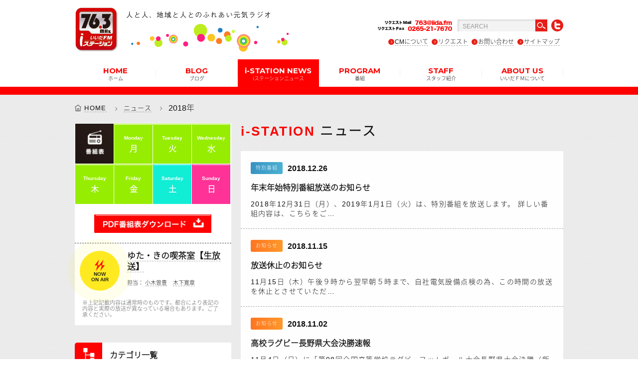

--- FILE ---
content_type: text/html; charset=UTF-8
request_url: https://iida.fm/2018/?post_type=news
body_size: 10418
content:
<!DOCTYPE html>
<!--[if IE 6]><html id="ie6" lang="ja-JP"><![endif]-->
<!--[if IE 7]><html id="ie7" lang="ja-JP"><![endif]-->
<!--[if IE 8]><html id="ie8" lang="ja-JP"><![endif]-->
<!--[if gt IE 9]><!-->
<html lang="ja">
<!--<![endif]-->
<head>
<meta charset="utf-8">
<meta name="viewport" content="initial-scale = 1.0">
<meta http-equiv="X-UA-Compatible" content="IE=edge">
<title>いいだエフエム・iステーション  2018</title>
<meta name="Description" content="iステーション(アイステーション)」76.3MHｚは、飯田エフエム放送株式会社が運営する長野県飯田市・下伊那郡・上伊那郡のコミュニティFM" />

<!--SEOOO-->
<meta name="description" content="" />
<meta name="keywords" content=""/>
<link rel="index" href="https://www.iida.fm/" title="いいだエフエム">
<link rel="icon" type="image/vnd.microsoft.icon" href="https://iida.fm/wp-content/themes/eddiemachado-bones-9db85e4/favicon.ico">
<link rel="apple-touch-icon" href="https://iida.fm/wp-content/themes/eddiemachado-bones-9db85e4/apple-touch-icon.png">
<!--SEO end -->

<!--[if IE]>
<script src="https://html5shiv.googlecode.com/svn/trunk/html5.js"></script>
<script src="https://api.html5media.info/1.1.4/html5media.min.js"></script>
<script src="https://css3-mediaqueries-js.googlecode.com/svn/trunk/css3-mediaqueries.js"></script>
<![endif]-->

<link rel="stylesheet" type="text/css" href="https://iida.fm/wp-content/themes/eddiemachado-bones-9db85e4/css/font.css">
<link rel="stylesheet" type="text/css" href="https://iida.fm/wp-content/themes/eddiemachado-bones-9db85e4/css/style.css">
<link rel="stylesheet" type="text/css" href="https://iida.fm/wp-content/themes/eddiemachado-bones-9db85e4/css/top.css">
<link rel="stylesheet" type="text/css" href="https://iida.fm/wp-content/themes/eddiemachado-bones-9db85e4/css/blog.css">
<link rel="stylesheet" type="text/css" href="https://iida.fm/wp-content/themes/eddiemachado-bones-9db85e4/css/glide.css">
<link rel="stylesheet" type="text/css" href="https://iida.fm/wp-content/themes/eddiemachado-bones-9db85e4/css/browser.css">
	
<script>
  (function(i,s,o,g,r,a,m){i['GoogleAnalyticsObject']=r;i[r]=i[r]||function(){
  (i[r].q=i[r].q||[]).push(arguments)},i[r].l=1*new Date();a=s.createElement(o),
  m=s.getElementsByTagName(o)[0];a.async=1;a.src=g;m.parentNode.insertBefore(a,m)
  })(window,document,'script','https://www.google-analytics.com/analytics.js','ga');

  ga('create', 'UA-78810788-1', 'auto');
  ga('send', 'pageview');

</script>
	
<script data-ad-client="ca-pub-2116605722015068" async src="https://pagead2.googlesyndication.com/pagead/js/adsbygoogle.js"></script>
<link rel='dns-prefetch' href='//fonts.googleapis.com' />
<link rel='dns-prefetch' href='//s.w.org' />
		<script type="text/javascript">
			window._wpemojiSettings = {"baseUrl":"https:\/\/s.w.org\/images\/core\/emoji\/12.0.0-1\/72x72\/","ext":".png","svgUrl":"https:\/\/s.w.org\/images\/core\/emoji\/12.0.0-1\/svg\/","svgExt":".svg","source":{"concatemoji":"https:\/\/iida.fm\/wp-includes\/js\/wp-emoji-release.min.js"}};
			/*! This file is auto-generated */
			!function(e,a,t){var r,n,o,i,p=a.createElement("canvas"),s=p.getContext&&p.getContext("2d");function c(e,t){var a=String.fromCharCode;s.clearRect(0,0,p.width,p.height),s.fillText(a.apply(this,e),0,0);var r=p.toDataURL();return s.clearRect(0,0,p.width,p.height),s.fillText(a.apply(this,t),0,0),r===p.toDataURL()}function l(e){if(!s||!s.fillText)return!1;switch(s.textBaseline="top",s.font="600 32px Arial",e){case"flag":return!c([127987,65039,8205,9895,65039],[127987,65039,8203,9895,65039])&&(!c([55356,56826,55356,56819],[55356,56826,8203,55356,56819])&&!c([55356,57332,56128,56423,56128,56418,56128,56421,56128,56430,56128,56423,56128,56447],[55356,57332,8203,56128,56423,8203,56128,56418,8203,56128,56421,8203,56128,56430,8203,56128,56423,8203,56128,56447]));case"emoji":return!c([55357,56424,55356,57342,8205,55358,56605,8205,55357,56424,55356,57340],[55357,56424,55356,57342,8203,55358,56605,8203,55357,56424,55356,57340])}return!1}function d(e){var t=a.createElement("script");t.src=e,t.defer=t.type="text/javascript",a.getElementsByTagName("head")[0].appendChild(t)}for(i=Array("flag","emoji"),t.supports={everything:!0,everythingExceptFlag:!0},o=0;o<i.length;o++)t.supports[i[o]]=l(i[o]),t.supports.everything=t.supports.everything&&t.supports[i[o]],"flag"!==i[o]&&(t.supports.everythingExceptFlag=t.supports.everythingExceptFlag&&t.supports[i[o]]);t.supports.everythingExceptFlag=t.supports.everythingExceptFlag&&!t.supports.flag,t.DOMReady=!1,t.readyCallback=function(){t.DOMReady=!0},t.supports.everything||(n=function(){t.readyCallback()},a.addEventListener?(a.addEventListener("DOMContentLoaded",n,!1),e.addEventListener("load",n,!1)):(e.attachEvent("onload",n),a.attachEvent("onreadystatechange",function(){"complete"===a.readyState&&t.readyCallback()})),(r=t.source||{}).concatemoji?d(r.concatemoji):r.wpemoji&&r.twemoji&&(d(r.twemoji),d(r.wpemoji)))}(window,document,window._wpemojiSettings);
		</script>
		<style type="text/css">
img.wp-smiley,
img.emoji {
	display: inline !important;
	border: none !important;
	box-shadow: none !important;
	height: 1em !important;
	width: 1em !important;
	margin: 0 .07em !important;
	vertical-align: -0.1em !important;
	background: none !important;
	padding: 0 !important;
}
</style>
	<link rel='stylesheet' id='wp-block-library-css'  href='https://iida.fm/wp-includes/css/dist/block-library/style.min.css' type='text/css' media='all' />
<link rel='stylesheet' id='contact-form-7-css'  href='https://iida.fm/wp-content/plugins/contact-form-7/includes/css/styles.css' type='text/css' media='all' />
<link rel='stylesheet' id='googleFonts-css'  href='https://fonts.googleapis.com/css?family=Lato%3A400%2C700%2C400italic%2C700italic' type='text/css' media='all' />
<link rel='stylesheet' id='wp-pagenavi-css'  href='https://iida.fm/wp-content/plugins/wp-pagenavi/pagenavi-css.css' type='text/css' media='all' />
<link rel='stylesheet' id='bones-stylesheet-css'  href='https://iida.fm/wp-content/themes/eddiemachado-bones-9db85e4/library/css/style.css' type='text/css' media='all' />
<!--[if lt IE 9]>
<link rel='stylesheet' id='bones-ie-only-css'  href='https://iida.fm/wp-content/themes/eddiemachado-bones-9db85e4/library/css/ie.css' type='text/css' media='all' />
<![endif]-->
<script type='text/javascript' src='https://iida.fm/wp-includes/js/jquery/jquery.js'></script>
<script type='text/javascript' src='https://iida.fm/wp-includes/js/jquery/jquery-migrate.min.js'></script>
<script type='text/javascript' src='https://iida.fm/wp-content/themes/eddiemachado-bones-9db85e4/library/js/libs/modernizr.custom.min.js'></script>
<link rel='https://api.w.org/' href='https://iida.fm/wp-json/' />
<script type="text/javascript">
	window._se_plugin_version = '8.1.9';
</script>
</head>
<body data-rsssl=1 class="archive date post-type-archive post-type-archive-news browser">
	
<div id="page"> 
<!-- ******************** loading & header ******************** -->
<!-- ++++++++++++ ローディング ++++++++++++
<div id="preloader" >
  <div class="spinner wow fadeIn"></div>
</div> -->
<!-- ++++++++++++ ページの先頭へボタン ++++++++++++ -->
<a id="scrollUp" href="#"><i class="ti-arrow-up"></i></a>

<!-- ++++++++++++ #header ++++++++++++ -->
<header id="header">
<div class="headerInner">
  <div class="subArea">
<h2 class="logo"><a href="https://iida.fm/"><img src="https://iida.fm/wp-content/themes/eddiemachado-bones-9db85e4/images/logo01.png" alt="いいだエフエム・iステーション"></a></h2><h3 class="logo2"><img src="https://iida.fm/wp-content/themes/eddiemachado-bones-9db85e4/images/logo02.png" alt="人と人、地域と人とのふれあい元気ラジオ"></h3>

    <div class="btnArea cf">
    <img class="fax" src="https://iida.fm/wp-content/themes/eddiemachado-bones-9db85e4/images/tell.png" alt="リクエストＦax  0265-21-7670">
    <form role="search" method="get" id="searchform" action="https://iida.fm/">
              
              <input type="text" name="s" id="s" class="searchTxt" value="SEARCH" onfocus="if( this.value == 'SEARCH' ) { this.value = ''; } "  onblur="if( this.value == '' ) { this.value = 'SEARCH'; } ">
              <input class="searchBtn" type="image" id="searchsubmit" value="Search" src="https://iida.fm/wp-content/themes/eddiemachado-bones-9db85e4/images/search.png">
          </form>
    <!--<img class="search" src="https://iida.fm/wp-content/themes/eddiemachado-bones-9db85e4/images/search.png" alt="検索">-->
    <a href="https://twitter.com/iidafm" target="_blank"><img class="twitter_btn" src="https://iida.fm/wp-content/themes/eddiemachado-bones-9db85e4/images/twitter.png" alt="twitter"></a>
    <ul>
     <li><a href="https://iida.fm/radiocm/">CMについて</a></li>
     <li><a href="https://iida.fm/request/">リクエスト</a></li>
     <li><a href="https://iida.fm/contact/">お問い合わせ</a></li>
     <li><a href="https://iida.fm/sitemap/">サイトマップ</a></li>
    </ul>

    </div>
    
  </div>
  <div class="menu">
    <ul>
      <li ><a href="https://iida.fm/">HOME<span class="jp">ホーム</span></a></li>
      <li ><a>BLOG<span class="jp">ブログ</span></a>
		  <ul>
			  <li><a href="https://iida.fm/blog/">番組ブログ</a></li>
			  <li class="fonttyosei"><a href="https://iida.fm/movie_blog/with_movie/">動画ブログ</a></li>
        </ul>
      </li>
      <li class="current"><a href="https://iida.fm/news/">i-STATION NEWS<span class="jp">iステーションニュース</span></a>
        
      </li>
      <li ><a href="#">PROGRAM<span class="jp">番組</span></a>
        <ul>
            <li><a href="https://iida.fm/timetable/monday/">タイムテーブル</a></li>
            <li><a href="https://iida.fm/program/">番組紹介</a></li>
            <!--<li class="fonttyosei"><a href="https://iida.fm/school/">飯田下伊那小中学校歌</a></li>-->
        </ul></li>
      <li ><a href="https://iida.fm/staff/">STAFF<span class="jp">スタッフ紹介</span></a>
        </li>
      <li ><a href="#">ABOUT US<span class="jp">いいだＦＭについて</span></a>
        <ul>
            <li><a href="https://iida.fm/about/company/">会社概要</a></li>
            <li class="fonttyosei"><a href="https://iida.fm/about/i-station/">iステーションのご紹介</a></li>
        </ul>
      </li>
    </ul>
  </div>
</div>
</header>

<!-- ++++++++++++ #headerSp ++++++++++++ -->

<div id="headerSp" class="FixedTop">
  <div class="logoAreaSp">
  <h2 class="logoSp"><a href="https://iida.fm/"><img src="https://iida.fm/wp-content/themes/eddiemachado-bones-9db85e4/images/logo01.png" alt="いいだエフエム・iステーション"></a></h2><h3 class="logoSp2"><img src="https://iida.fm/wp-content/themes/eddiemachado-bones-9db85e4/images/logo02.png" alt="人と人、地域と人とのふれあい元気ラジオ"></h3>
  </div>
  <div class="btnArea"> <a href="#menu" ><span class="burgerTop"></span> <span class="burgerMiddle"></span> <span class="burgerBottom"></span> </a></div>
</div>
<!-- ******************** END / loading & header ******************** -->

<!-- ******************** SPメニュー ******************** -->
<nav id="menu">
  <ul>
  
  
  
      <li class="searchSMmenu"><form role="search" method="get" id="searchform" action="https://iida.fm/">
              
              <input type="text" name="s" id="s" class="searchTxt" value="SEARCH" onfocus="if( this.value == 'SEARCH' ) { this.value = ''; } "  onblur="if( this.value == '' ) { this.value = 'SEARCH'; } ">
              <input class="searchBtn" type="image" id="searchsubmit" value="Search" src="https://iida.fm/wp-content/themes/eddiemachado-bones-9db85e4/images/search.png">
          </form></li>
          
    <li><a href="https://iida.fm/">HOME<span class="jp">ホーム</span></a></li>
    <li><a href="https://iida.fm/blog/">BLOG<span class="jp">番組ブログ</span></a>
    <ul>
        <li><a href="https://iida.fm/blog/">番組ブログ</a></li>
		<li><a href="https://iida.fm/movie_blog/with_movie/">動画ブログ</a></li>
      </ul>
    </li>
  <li><a href="https://iida.fm/news/">i-STATION NEWS<span class="jp">iステーションニュース</span></a>
    </li>
    <li><a href="https://iida.fm/timetable/monday/">PROGRAM<span class="jp">番組</span></a>
      <ul>
        <li><a href="https://iida.fm/timetable/monday/">タイムテーブル</a></li>
            <li><a href="https://iida.fm/program/">番組紹介</a></li>
            <!--<li class="fonttyosei"><a href="https://iida.fm/school/">飯田下伊那小中学校歌</a></li>-->
      </ul>
    </li>
    <li><a href="https://iida.fm/staff/">STAFF<span class="jp">スタッフ紹介</span></a>
    </li>
    <li><a>ABOUT US<span class="jp">いいだＦＭについて</span></a>
      <ul>
        <li><a href="https://iida.fm/about/company/">会社概要</a></li>
        <li><a href="https://iida.fm/about/i-station/">iステーションのご紹介</a></li>
      </ul>
    </li>
    <li><a href="https://iida.fm/radiocm/"><span class="jp">ラジオCMについて</span></a></li>
    <li><a href="https://iida.fm/request/"><span class="jp">リクエスト</span></a></li>
    <li><a href="https://iida.fm/contact/"><span class="jp">お問い合わせ</span></a></li>
    <li><a href="https://iida.fm/sitemap/"><span class="jp">サイトマップ</span></a></li>
    <li><a href="https://twitter.com/iidafm" target="_blank" class="tw">twitter</a></li>
  </ul>
</nav>

<!-- ******************** END / SPメニュー ******************** -->
  
<!-- ******************** wrapper ******************** -->
<div id="wrapper">
<div class="clearfix" style="width:100%;">
<div id="breadcrumb">
<ol>
    <!-- Breadcrumb NavXT 7.2.0 -->
<li><a href="https://iida.fm">HOME</a></li><li><a href="https://iida.fm/news/">ニュース</a></li><span typeof="v:Breadcrumb"><span property="v:title">2018年</span></span></ol>
</div>
<!-- ++++++++++++ #clRight ++++++++++++ -->
<div id="clRight" class=" wow fadeInUp">

<!--★アプリダウンロード-->
<div class="nbox pcHide" style="position:relative;">







<!--月曜日-->
<!--月曜日-->

<!--番組-->
<div class="nowOnAir" data-start="05:00" data-fin="05:59">
<div class="nowLeft"><div class="nowOncircle"><img src="https://iida.fm/wp-content/themes/eddiemachado-bones-9db85e4/images/nowonair.png" alt="" class="now"><br>NOW<br>ON AIR</div><div class="nowOncircle2"></div></div>

<b><a class="programTitle" href="http://www.j-wave.co.jp/">
JUST A LITTLE LOVIN&#8217;</a></b><br>
<span class="perTxt">
担当：
中田絢千</span><br><span class="perTxt" style="margin-top:1em !important;color:#5f5f5f;">※上記記載内容は通常時のものです。都合により表記の内容と実際の放送が異なっている場合もあります。ご了承ください。 </span>
</div>
<!--/番組-->



<!--番組-->
<div class="nowOnAir" data-start="06:00" data-fin="06:59">
<div class="nowLeft"><div class="nowOncircle"><img src="https://iida.fm/wp-content/themes/eddiemachado-bones-9db85e4/images/nowonair.png" alt="" class="now"><br>NOW<br>ON AIR</div><div class="nowOncircle2"></div></div>

<b><a class="programTitle" href="http://www.j-wave.co.jp/">
J-WAVE TOKYO MORNING RADIO</a></b><br>
<span class="perTxt">
担当：
別所 哲也</span><br><span class="perTxt" style="margin-top:1em !important;color:#5f5f5f;">※上記記載内容は通常時のものです。都合により表記の内容と実際の放送が異なっている場合もあります。ご了承ください。 </span>
</div>
<!--/番組-->



<!--番組-->
<div class="nowOnAir" data-start="07:00" data-fin="08:44">
<div class="nowLeft"><div class="nowOncircle"><img src="https://iida.fm/wp-content/themes/eddiemachado-bones-9db85e4/images/nowonair.png" alt="" class="now"><br>NOW<br>ON AIR</div><div class="nowOncircle2"></div></div>

<b><a class="programTitle" href="/program/sunny/">
サニーサイドアップ◎【生放送】</a></b><br>
<span class="perTxt">
担当：
<a href="https://iida.fm/staff/kinoshita/">横前恭子</a></span><br><span class="perTxt" style="margin-top:1em !important;color:#5f5f5f;">※上記記載内容は通常時のものです。都合により表記の内容と実際の放送が異なっている場合もあります。ご了承ください。 </span>
</div>
<!--/番組-->



<!--番組-->
<div class="nowOnAir" data-start="08:45" data-fin="08:59">
<div class="nowLeft"><div class="nowOncircle"><img src="https://iida.fm/wp-content/themes/eddiemachado-bones-9db85e4/images/nowonair.png" alt="" class="now"><br>NOW<br>ON AIR</div><div class="nowOncircle2"></div></div>

<b><a class="programTitle" href="https://iida.fm/program/%e3%81%8b%e3%81%96%e3%81%93%e3%81%97%e6%ad%b3%e6%99%82%e8%a8%98/">
かざこし歳時記（飯田市）</a></b><br>
<span class="perTxt">
担当：
</span><br><span class="perTxt" style="margin-top:1em !important;color:#5f5f5f;">※上記記載内容は通常時のものです。都合により表記の内容と実際の放送が異なっている場合もあります。ご了承ください。 </span>
</div>
<!--/番組-->



<!--番組-->
<div class="nowOnAir" data-start="09:00" data-fin="11:59">
<div class="nowLeft"><div class="nowOncircle"><img src="https://iida.fm/wp-content/themes/eddiemachado-bones-9db85e4/images/nowonair.png" alt="" class="now"><br>NOW<br>ON AIR</div><div class="nowOncircle2"></div></div>

<b><a class="programTitle" href="http://www.j-wave.co.jp/">
STEP ONE</a></b><br>
<span class="perTxt">
担当：
サッシャ&nbsp;&nbsp;&nbsp;&nbsp;ノイハウス萌菜</span><br><span class="perTxt" style="margin-top:1em !important;color:#5f5f5f;">※上記記載内容は通常時のものです。都合により表記の内容と実際の放送が異なっている場合もあります。ご了承ください。 </span>
</div>
<!--/番組-->



<!--番組-->
<div class="nowOnAir" data-start="12:00" data-fin="12:44">
<div class="nowLeft"><div class="nowOncircle"><img src="https://iida.fm/wp-content/themes/eddiemachado-bones-9db85e4/images/nowonair.png" alt="" class="now"><br>NOW<br>ON AIR</div><div class="nowOncircle2"></div></div>

<b><a class="programTitle" href="/program/hiruterasu/">
ひるテラス【生放送】</a></b><br>
<span class="perTxt">
担当：
<a href="https://iida.fm/staff/横前恭子/">横前恭子</a></span><br><span class="perTxt" style="margin-top:1em !important;color:#5f5f5f;">※上記記載内容は通常時のものです。都合により表記の内容と実際の放送が異なっている場合もあります。ご了承ください。 </span>
</div>
<!--/番組-->



<!--番組-->
<div class="nowOnAir" data-start="12:45" data-fin="12:59">
<div class="nowLeft"><div class="nowOncircle"><img src="https://iida.fm/wp-content/themes/eddiemachado-bones-9db85e4/images/nowonair.png" alt="" class="now"><br>NOW<br>ON AIR</div><div class="nowOncircle2"></div></div>

<b><a class="programTitle" href="https://iida.fm/program/%e3%81%8b%e3%81%96%e3%81%93%e3%81%97%e6%ad%b3%e6%99%82%e8%a8%98/">
かざこし歳時記（飯田市）</a></b><br>
<span class="perTxt">
担当：
</span><br><span class="perTxt" style="margin-top:1em !important;color:#5f5f5f;">※上記記載内容は通常時のものです。都合により表記の内容と実際の放送が異なっている場合もあります。ご了承ください。 </span>
</div>
<!--/番組-->



<!--番組-->
<div class="nowOnAir" data-start="13:00" data-fin="14:29">
<div class="nowLeft"><div class="nowOncircle"><img src="https://iida.fm/wp-content/themes/eddiemachado-bones-9db85e4/images/nowonair.png" alt="" class="now"><br>NOW<br>ON AIR</div><div class="nowOncircle2"></div></div>

<b><a class="programTitle" href="/program/yutaki/">
ゆた・きの喫茶室【生放送】</a></b><br>
<span class="perTxt">
担当：
<a href="https://iida.fm/staff/ogiso/">小木曽豊</a>&nbsp;&nbsp;&nbsp;&nbsp;<a href="https://iida.fm/staff/kinoshita/">木下寛章</a></span><br><span class="perTxt" style="margin-top:1em !important;color:#5f5f5f;">※上記記載内容は通常時のものです。都合により表記の内容と実際の放送が異なっている場合もあります。ご了承ください。 </span>
</div>
<!--/番組-->



<!--番組-->
<div class="nowOnAir" data-start="14:30" data-fin="16:29">
<div class="nowLeft"><div class="nowOncircle"><img src="https://iida.fm/wp-content/themes/eddiemachado-bones-9db85e4/images/nowonair.png" alt="" class="now"><br>NOW<br>ON AIR</div><div class="nowOncircle2"></div></div>

<b><a class="programTitle" href="http://www.j-wave.co.jp/">
MIDDAY LOUNGE</a></b><br>
<span class="perTxt">
担当：
ハリー杉山</span><br><span class="perTxt" style="margin-top:1em !important;color:#5f5f5f;">※上記記載内容は通常時のものです。都合により表記の内容と実際の放送が異なっている場合もあります。ご了承ください。 </span>
</div>
<!--/番組-->



<!--番組-->
<div class="nowOnAir" data-start="16:30" data-fin="16:59">
<div class="nowLeft"><div class="nowOncircle"><img src="https://iida.fm/wp-content/themes/eddiemachado-bones-9db85e4/images/nowonair.png" alt="" class="now"><br>NOW<br>ON AIR</div><div class="nowOncircle2"></div></div>

<b><a class="programTitle" href="http://www.j-wave.co.jp/">
GRAND MARQUEE</a></b><br>
<span class="perTxt">
担当：
タカノシンヤ&nbsp;&nbsp;&nbsp;&nbsp;Celeina Ann</span><br><span class="perTxt" style="margin-top:1em !important;color:#5f5f5f;">※上記記載内容は通常時のものです。都合により表記の内容と実際の放送が異なっている場合もあります。ご了承ください。 </span>
</div>
<!--/番組-->



<!--番組-->
<div class="nowOnAir" data-start="17:00" data-fin="18:45">
<div class="nowLeft"><div class="nowOncircle"><img src="https://iida.fm/wp-content/themes/eddiemachado-bones-9db85e4/images/nowonair.png" alt="" class="now"><br>NOW<br>ON AIR</div><div class="nowOncircle2"></div></div>

<b><a class="programTitle" href="/program/for-your-times/">
For Your Times【生放送】</a></b><br>
<span class="perTxt">
担当：
<a href="https://iida.fm/staff/kinoshita/">木下寛章</a></span><br><span class="perTxt" style="margin-top:1em !important;color:#5f5f5f;">※上記記載内容は通常時のものです。都合により表記の内容と実際の放送が異なっている場合もあります。ご了承ください。 </span>
</div>
<!--/番組-->



<!--番組-->
<div class="nowOnAir" data-start="18:45" data-fin="18:59">
<div class="nowLeft"><div class="nowOncircle"><img src="https://iida.fm/wp-content/themes/eddiemachado-bones-9db85e4/images/nowonair.png" alt="" class="now"><br>NOW<br>ON AIR</div><div class="nowOncircle2"></div></div>

<b><a class="programTitle" href="https://iida.fm/program/%e3%81%8b%e3%81%96%e3%81%93%e3%81%97%e6%ad%b3%e6%99%82%e8%a8%98/">
かざこし歳時記（飯田市）</a></b><br>
<span class="perTxt">
担当：
</span><br><span class="perTxt" style="margin-top:1em !important;color:#5f5f5f;">※上記記載内容は通常時のものです。都合により表記の内容と実際の放送が異なっている場合もあります。ご了承ください。 </span>
</div>
<!--/番組-->



<!--番組-->
<div class="nowOnAir" data-start="19:00" data-fin="21:29">
<div class="nowLeft"><div class="nowOncircle"><img src="https://iida.fm/wp-content/themes/eddiemachado-bones-9db85e4/images/nowonair.png" alt="" class="now"><br>NOW<br>ON AIR</div><div class="nowOncircle2"></div></div>

<b><a class="programTitle" href="http://www.j-wave.co.jp/">
JAM THE PLANET</a></b><br>
<span class="perTxt">
担当：
野嶋紗己子</span><br><span class="perTxt" style="margin-top:1em !important;color:#5f5f5f;">※上記記載内容は通常時のものです。都合により表記の内容と実際の放送が異なっている場合もあります。ご了承ください。 </span>
</div>
<!--/番組-->



<!--番組-->
<div class="nowOnAir" data-start="21:30" data-fin="21:59">
<div class="nowLeft"><div class="nowOncircle"><img src="https://iida.fm/wp-content/themes/eddiemachado-bones-9db85e4/images/nowonair.png" alt="" class="now"><br>NOW<br>ON AIR</div><div class="nowOncircle2"></div></div>

<b><a class="programTitle" href="http://www.j-wave.co.jp/">
Sanrio SMILEY SMILE</a></b><br>
<span class="perTxt">
担当：
板谷由夏</span><br><span class="perTxt" style="margin-top:1em !important;color:#5f5f5f;">※上記記載内容は通常時のものです。都合により表記の内容と実際の放送が異なっている場合もあります。ご了承ください。 </span>
</div>
<!--/番組-->



<!--番組-->
<div class="nowOnAir" data-start="22:00" data-fin="23:59">
<div class="nowLeft"><div class="nowOncircle"><img src="https://iida.fm/wp-content/themes/eddiemachado-bones-9db85e4/images/nowonair.png" alt="" class="now"><br>NOW<br>ON AIR</div><div class="nowOncircle2"></div></div>

<b><a class="programTitle" href="http://www.j-wave.co.jp/">
GURU GURU</a></b><br>
<span class="perTxt">
担当：
加賀翔（かが屋）</span><br><span class="perTxt" style="margin-top:1em !important;color:#5f5f5f;">※上記記載内容は通常時のものです。都合により表記の内容と実際の放送が異なっている場合もあります。ご了承ください。 </span>
</div>
<!--/番組-->



<!--番組-->
<div class="nowOnAir" data-start="00:00" data-fin="00:59">
<div class="nowLeft"><div class="nowOncircle"><img src="https://iida.fm/wp-content/themes/eddiemachado-bones-9db85e4/images/nowonair.png" alt="" class="now"><br>NOW<br>ON AIR</div><div class="nowOncircle2"></div></div>

<b><a class="programTitle" href="http://www.j-wave.co.jp/">
SPEAK</a></b><br>
<span class="perTxt">
担当：
sumika</span><br><span class="perTxt" style="margin-top:1em !important;color:#5f5f5f;">※上記記載内容は通常時のものです。都合により表記の内容と実際の放送が異なっている場合もあります。ご了承ください。 </span>
</div>
<!--/番組-->



<!--番組-->
<div class="nowOnAir" data-start="01:00" data-fin="01:59">
<div class="nowLeft"><div class="nowOncircle"><img src="https://iida.fm/wp-content/themes/eddiemachado-bones-9db85e4/images/nowonair.png" alt="" class="now"><br>NOW<br>ON AIR</div><div class="nowOncircle2"></div></div>

<b><a class="programTitle" href="http://www.j-wave.co.jp/">
THE KINGS PLACE</a></b><br>
<span class="perTxt">
担当：
04 Limited Sazabys</span><br><span class="perTxt" style="margin-top:1em !important;color:#5f5f5f;">※上記記載内容は通常時のものです。都合により表記の内容と実際の放送が異なっている場合もあります。ご了承ください。 </span>
</div>
<!--/番組-->



<!--番組-->
<div class="nowOnAir" data-start="02:00" data-fin="02:59">
<div class="nowLeft"><div class="nowOncircle"><img src="https://iida.fm/wp-content/themes/eddiemachado-bones-9db85e4/images/nowonair.png" alt="" class="now"><br>NOW<br>ON AIR</div><div class="nowOncircle2"></div></div>

<b><a class="programTitle" href="http://www.j-wave.co.jp/">
COMMON GROUND</a></b><br>
<span class="perTxt">
担当：
&nbsp;&nbsp;&nbsp;&nbsp;長沢 樹</span><br><span class="perTxt" style="margin-top:1em !important;color:#5f5f5f;">※上記記載内容は通常時のものです。都合により表記の内容と実際の放送が異なっている場合もあります。ご了承ください。 </span>
</div>
<!--/番組-->



<!--番組-->
<div class="nowOnAir" data-start="03:00" data-fin="04:59">
<div class="nowLeft"><div class="nowOncircle"><img src="https://iida.fm/wp-content/themes/eddiemachado-bones-9db85e4/images/nowonair.png" alt="" class="now"><br>NOW<br>ON AIR</div><div class="nowOncircle2"></div></div>

<b><a class="programTitle" href="http://www.j-wave.co.jp/">
THE UNIVERSE</a></b><br>
<span class="perTxt">
担当：
安藤 裕子</span><br><span class="perTxt" style="margin-top:1em !important;color:#5f5f5f;">※上記記載内容は通常時のものです。都合により表記の内容と実際の放送が異なっている場合もあります。ご了承ください。 </span>
</div>
<!--/番組-->





</div>
<!--★アプリダウンロード-->


<section class="cf wow fadeInUp newsTopInfo nbox">
<h3 class="stH3"><span>i-STATION</span> ニュース</h3>
<div class="clearfix" style="width:100%;">
<ul>



<li class="clearfix suru"><a href="https://iida.fm/news/%e5%b9%b4%e6%9c%ab%e5%b9%b4%e5%a7%8b%e7%89%b9%e5%88%a5%e7%95%aa%e7%b5%84%e6%94%be%e9%80%81%e3%81%ae%e3%81%8a%e7%9f%a5%e3%82%89%e3%81%9b/">
<span class="tagtoku newsTopTga">特別番組</span>
<span class="time">2018.12.26</span><h4 class="title">年末年始特別番組放送のお知らせ</h4><p>2018年12月31日（月）、2019年1月1日（火）は、特別番組を放送します。

詳しい番組内容は、こちらをご…</p></a>
</li>




<li class="clearfix suru"><a href="https://iida.fm/news/%e6%94%be%e9%80%81%e4%bc%91%e6%ad%a2%e3%81%ae%e3%81%8a%e7%9f%a5%e3%82%89%e3%81%9b-3/">
<span class="tagnews newsTopTga">お知らせ</span>
<span class="time">2018.11.15</span><h4 class="title">放送休止のお知らせ</h4><p>11月15日（木）午後９時から翌早朝５時まで、自社電気設備点検の為、この時間の放送を休止とさせていただ…</p></a>
</li>




<li class="clearfix suru"><a href="https://iida.fm/news/%e9%ab%98%e6%a0%a1%e3%83%a9%e3%82%b0%e3%83%93%e3%83%bc%e9%95%b7%e9%87%8e%e7%9c%8c%e5%a4%a7%e4%bc%9a%e6%b1%ba%e5%8b%9d%e9%80%9f%e5%a0%b1/">
<span class="tagnews newsTopTga">お知らせ</span>
<span class="time">2018.11.02</span><h4 class="title">高校ラグビー長野県大会決勝速報</h4><p>11月4日（日）に「第98回全国高等学校ラグビーフットボール大会長野県大会決勝（飯田高校　対　岡谷工業高…</p></a>
</li>




<li class="clearfix suru"><a href="https://iida.fm/news/%e9%a2%a8%e8%b6%8a%e7%99%bb%e5%b1%b1%e3%83%9e%e3%83%a9%e3%82%bd%e3%83%b3%ef%bd%9e%e4%bb%8a%e5%ae%ae%e7%90%83%e5%a0%b4%e3%81%8b%e3%82%89%e5%8b%9d%e6%89%8b%e3%81%ab%e5%bf%9c%e6%8f%b4%e4%b8%ad%e7%b6%99/">
<span class="tagtoku newsTopTga">特別番組</span>
<span class="time">2018.10.22</span><h4 class="title">風越登山マラソン～今宮球場から勝手に応援中継</h4><p>

風越登山マラソン～今宮球場から勝手に応援中継～

10月28日（日）AM10:00～11:30

パーソナリテ…</p></a>
</li>




<li class="clearfix suru"><a href="https://iida.fm/news/%e6%94%be%e9%80%81%e4%bc%91%e6%ad%a2%e3%81%ae%e3%81%8a%e7%9f%a5%e3%82%89%e3%81%9b-2/">
<span class="tagnews newsTopTga">お知らせ</span>
<span class="time">2018.10.12</span><h4 class="title">放送休止のお知らせ</h4><p>10月23日（火）午後9時～翌朝5時までトップヒルズ本町　電気設備の停電点検の為、

放送休止とさせてい…</p></a>
</li>




<li class="clearfix suru"><a href="https://iida.fm/news/%e5%bc%b5%e3%82%8a%e4%bb%98%e3%81%8d%e3%83%a9%e3%82%b8%e3%82%aa%e3%82%ab%e3%83%bc%e4%bc%81%e7%94%bb/">
<span class="tagtoku newsTopTga">特別番組</span>
<span class="time">2018.10.11</span><h4 class="title">張り付きラジオカー企画</h4><p>１０月１５日（月）7:00～9:00 　モーニングパレット

大坂隼人がセブンイレブン飯田上郷飯沼店から張り…</p></a>
</li>




<li class="clearfix suru"><a href="https://iida.fm/news/%e5%85%ac%e9%96%8b%e7%94%9f%e6%94%be%e9%80%81%ef%bc%81%e5%8d%97%e4%bf%a1%e5%b7%9eeat%ef%bc%8d%e3%81%93%e3%82%8din%e9%a3%af%e7%94%b0%e5%b8%82%e7%ab%8b%e5%8b%95%e7%89%a9%e5%9c%92/">
<span class="tagtoku newsTopTga">特別番組</span>
<span class="time">2018.09.17</span><h4 class="title">公開生放送！南信州EAT－ころin飯田市立動物園</h4><p>2018年９月２４日(月)11：30～14：00

月曜日のお昼の番組「南信州EAT-ころ」が、飯田市立動物園で公開…</p></a>
</li>




<li class="clearfix suru"><a href="https://iida.fm/news/%e5%b8%82%e5%86%85%e3%81%ae3%e7%97%85%e9%99%a2%e3%81%b8%e9%98%b2%e7%81%bd%e3%83%a9%e3%82%b8%e3%82%aa%e3%82%92%e5%af%84%e8%b4%88%e3%81%97%e3%81%be%e3%81%97%e3%81%9f%e3%80%82/">
<span class="tagnews newsTopTga">お知らせ</span>
<span class="time">2018.09.11</span><h4 class="title">市内の3病院へ防災ラジオを寄贈しました。</h4><p>2018年9月上旬　市内の3病院へラジオを寄贈いたしました。
ｉステーションでは今年も「病院へラジオを贈…</p></a>
</li>




<li class="clearfix suru"><a href="https://iida.fm/news/%e5%be%a9%e6%97%a7%e3%81%ae%e3%81%8a%e7%9f%a5%e3%82%89%e3%81%9b/">
<span class="tagnews newsTopTga">お知らせ</span>
<span class="time">2018.08.23</span><h4 class="title">復旧のお知らせ</h4><p>機器の不具合により、弊社アプリ及びJCBAインターネットサイマルラジオからの音声に「ノイズ」が発生して…</p></a>
</li>




<li class="clearfix suru"><a href="https://iida.fm/news/%e5%bc%8a%e7%a4%be%e3%82%a2%e3%83%97%e3%83%aa%e5%8f%8a%e3%81%b3%e3%82%a4%e3%83%b3%e3%82%bf%e3%83%bc%e3%83%8d%e3%83%83%e3%83%88%e3%82%b5%e3%82%a4%e3%83%9e%e3%83%ab%e3%83%a9%e3%82%b8%e3%82%aa%e3%81%8b/">
<span class="tagnews newsTopTga">お知らせ</span>
<span class="time">2018.08.23</span><h4 class="title">弊社アプリ及びインターネットサイマルラジオから…</h4><p>現在、機器の不具合により、弊社アプリ及びJCBAインターネットサイマルラジオからの音声に「ノイズ」が発…</p></a>
</li>




<li class="clearfix suru"><a href="https://iida.fm/news/%e4%bf%a1%e6%af%8e%e9%81%b8%e6%8c%99%e6%83%85%e5%a0%b1%e3%80%80%e9%95%b7%e9%87%8e%e7%9c%8c%e7%9f%a5%e4%ba%8b%e9%81%b8%e6%8c%99%e9%96%8b%e7%a5%a8%e6%83%85%e5%a0%b1/">
<span class="tagtoku newsTopTga">特別番組</span>
<span class="time">2018.08.05</span><h4 class="title">信毎選挙情報　長野県知事選挙開票情報</h4><p>8月5日（日）19時30分から随時、長野県知事選の開票情報をお届けしていきます。

提供：週刊いいだ、高…</p></a>
</li>




<li class="clearfix suru"><a href="https://iida.fm/news/%e3%82%a6%e3%82%a7%e3%83%96%e3%82%b5%e3%82%a4%e3%83%88%e3%83%a1%e3%83%b3%e3%83%86%e3%83%8a%e3%83%b3%e3%82%b9%e3%81%ae%e3%81%8a%e7%9f%a5%e3%82%89%e3%81%9b/">
<span class="tagnews newsTopTga">お知らせ</span>
<span class="time">2018.08.02</span><h4 class="title">ウェブサイトメンテナンスのお知らせ</h4><p>下記日程におきまして、弊社ウェブサイトのメンテナンスを実施させていただきます。

メンテナンス中は…</p></a>
</li>




<li class="clearfix suru"><a href="https://iida.fm/news/lets-la-%ef%be%8a%ef%be%9f%ef%be%97%ef%be%80%ef%be%9e%ef%bd%b2%ef%bd%bd%ef%bc%81%e5%a4%8f%e3%81%a0%ef%bc%81%e7%a5%ad%e3%82%8a%e3%81%a0%ef%bc%81%e4%ba%ba%e5%bd%a2%e5%8a%87%e3%81%a8%e3%82%8a%e3%82%93/">
<span class="tagtoku newsTopTga">特別番組</span>
<span class="time">2018.07.24</span><h4 class="title">Let&#8217;s La ﾊﾟﾗﾀﾞｲｽ！夏だ！祭りだ！人形劇と…</h4><p>

②Ｌｅｔ‘ｓ　Ｌａ　パラダイス！

　夏だ！祭りだ！人形劇とリンゴ並木の街ｉｎ　ふれあいアップル…</p></a>
</li>




<li class="clearfix suru"><a href="https://iida.fm/news/%e3%82%a2%e3%83%94%e3%82%bf%e9%a3%af%e7%94%b0%e5%ba%97%e3%81%8a%e7%9b%86%e3%83%af%e3%82%af%e3%83%af%e3%82%af%e3%82%ab%e3%83%bc%e3%83%8b%e3%83%90%e3%83%ab/">
<span class="tagtoku newsTopTga">特別番組</span>
<span class="time">2018.07.20</span><h4 class="title">にゃんたぶぅ！ウクレレ等～アピタ飯田店お盆ワク…</h4><p>特別番組「アピタ飯田店お盆ワクワクコンサート」

放送日時：8月14日（火）10:30～11:30

パーソナリ…</p></a>
</li>




<li class="clearfix suru"><a href="https://iida.fm/news/%e9%ab%98%e6%a0%a1%e9%87%8e%e7%90%83100%e5%9b%9e%e3%83%bc%e7%94%b2%e5%ad%90%e5%9c%92%e3%81%8c%e8%82%b2%e3%82%93%e3%81%a0%e9%ab%98%e6%a0%a1%e9%87%8e%e7%90%83%e3%83%bc/">
<span class="tagtoku newsTopTga">特別番組</span>
<span class="time">2018.07.19</span><h4 class="title">高校野球100回ー甲子園が育んだ高校野球ー</h4><p>高校野球100回ー甲子園が育んだ高校野球ー

放送日時：7月28日（土）12:00~13:00  7月29日（日）12:00～…</p></a>
</li>




</ul>
</div>
</section>  
<div class="clearfix">
<div class='wp-pagenavi' role='navigation'>
<span aria-current='page' class='current'>1</span><a class="page larger" title="ページ 2" href="https://iida.fm/2018/page/2/?post_type=news">2</a><a class="page larger" title="ページ 3" href="https://iida.fm/2018/page/3/?post_type=news">3</a><a class="nextpostslink" rel="next" aria-label="Next Page" href="https://iida.fm/2018/page/2/?post_type=news">»</a>
</div></div>
</div>
<!-- ++++++++++++ END / #clRight ++++++++++++ -->



<!-- ++++++++++++ #clLeft ++++++++++++ -->
<aside><div id="clLeft" class=" wow fadeInUp">

<div class="boxWhite nbox smHide">

<table class="timetable">
  <tbody>
    <tr>
      <td class="radio"><img src="https://iida.fm/wp-content/themes/eddiemachado-bones-9db85e4/images/radio.jpg" alt="番組表"></td>
      <td><a href="https://iida.fm/timetable/monday/"><span>Monday</span><br>月</a></td>
      <td><a href="https://iida.fm/timetable/tuesday/"><span>Tuesday</span><br>火</a></td>
      <td><a href="https://iida.fm/timetable/wednesday/"><span>Wednesday</span><br>水</a></td>
    </tr>
    <tr>
      <td><a href="https://iida.fm/timetable/thursday/"><span>Thursday</span><br>木</a></td>
      <td><a href="https://iida.fm/timetable/friday/"><span>Friday</span><br>金</a></td>
      <td class="saturday"><a href="https://iida.fm/timetable/saturday/"><span>Saturday</span><br>土</a></td>
      <td class="sunday"><a href="https://iida.fm/timetable/sunday/"><span>Sunday</span><br>日</a></td>
    </tr>
  </tbody>
</table>

<div class="boxCenter"><a href="https://www.iida.fm/pdf/timetable.pdf" target="_blank"><img src="https://iida.fm/wp-content/themes/eddiemachado-bones-9db85e4/images/btnPdf.png" alt="番組表をダウンロード"></a></div>







<!--月曜日-->
<!--月曜日-->

<!--番組-->
<div class="nowOnAir" data-start="05:00" data-fin="05:59">
<div class="nowLeft"><div class="nowOncircle"><img src="https://iida.fm/wp-content/themes/eddiemachado-bones-9db85e4/images/nowonair.png" alt="" class="now"><br>NOW<br>ON AIR</div><div class="nowOncircle2"></div></div>

<b><a class="programTitle" href="http://www.j-wave.co.jp/">
JUST A LITTLE LOVIN&#8217;</a></b><br>
<span class="perTxt">
担当：
中田絢千</span><br><span class="perTxt" style="margin-top:1em !important;color:#5f5f5f;">※上記記載内容は通常時のものです。都合により表記の内容と実際の放送が異なっている場合もあります。ご了承ください。 </span>
</div>
<!--/番組-->



<!--番組-->
<div class="nowOnAir" data-start="06:00" data-fin="06:59">
<div class="nowLeft"><div class="nowOncircle"><img src="https://iida.fm/wp-content/themes/eddiemachado-bones-9db85e4/images/nowonair.png" alt="" class="now"><br>NOW<br>ON AIR</div><div class="nowOncircle2"></div></div>

<b><a class="programTitle" href="http://www.j-wave.co.jp/">
J-WAVE TOKYO MORNING RADIO</a></b><br>
<span class="perTxt">
担当：
別所 哲也</span><br><span class="perTxt" style="margin-top:1em !important;color:#5f5f5f;">※上記記載内容は通常時のものです。都合により表記の内容と実際の放送が異なっている場合もあります。ご了承ください。 </span>
</div>
<!--/番組-->



<!--番組-->
<div class="nowOnAir" data-start="07:00" data-fin="08:44">
<div class="nowLeft"><div class="nowOncircle"><img src="https://iida.fm/wp-content/themes/eddiemachado-bones-9db85e4/images/nowonair.png" alt="" class="now"><br>NOW<br>ON AIR</div><div class="nowOncircle2"></div></div>

<b><a class="programTitle" href="/program/sunny/">
サニーサイドアップ◎【生放送】</a></b><br>
<span class="perTxt">
担当：
<a href="https://iida.fm/staff/kinoshita/">横前恭子</a></span><br><span class="perTxt" style="margin-top:1em !important;color:#5f5f5f;">※上記記載内容は通常時のものです。都合により表記の内容と実際の放送が異なっている場合もあります。ご了承ください。 </span>
</div>
<!--/番組-->



<!--番組-->
<div class="nowOnAir" data-start="08:45" data-fin="08:59">
<div class="nowLeft"><div class="nowOncircle"><img src="https://iida.fm/wp-content/themes/eddiemachado-bones-9db85e4/images/nowonair.png" alt="" class="now"><br>NOW<br>ON AIR</div><div class="nowOncircle2"></div></div>

<b><a class="programTitle" href="https://iida.fm/program/%e3%81%8b%e3%81%96%e3%81%93%e3%81%97%e6%ad%b3%e6%99%82%e8%a8%98/">
かざこし歳時記（飯田市）</a></b><br>
<span class="perTxt">
担当：
</span><br><span class="perTxt" style="margin-top:1em !important;color:#5f5f5f;">※上記記載内容は通常時のものです。都合により表記の内容と実際の放送が異なっている場合もあります。ご了承ください。 </span>
</div>
<!--/番組-->



<!--番組-->
<div class="nowOnAir" data-start="09:00" data-fin="11:59">
<div class="nowLeft"><div class="nowOncircle"><img src="https://iida.fm/wp-content/themes/eddiemachado-bones-9db85e4/images/nowonair.png" alt="" class="now"><br>NOW<br>ON AIR</div><div class="nowOncircle2"></div></div>

<b><a class="programTitle" href="http://www.j-wave.co.jp/">
STEP ONE</a></b><br>
<span class="perTxt">
担当：
サッシャ&nbsp;&nbsp;&nbsp;&nbsp;ノイハウス萌菜</span><br><span class="perTxt" style="margin-top:1em !important;color:#5f5f5f;">※上記記載内容は通常時のものです。都合により表記の内容と実際の放送が異なっている場合もあります。ご了承ください。 </span>
</div>
<!--/番組-->



<!--番組-->
<div class="nowOnAir" data-start="12:00" data-fin="12:44">
<div class="nowLeft"><div class="nowOncircle"><img src="https://iida.fm/wp-content/themes/eddiemachado-bones-9db85e4/images/nowonair.png" alt="" class="now"><br>NOW<br>ON AIR</div><div class="nowOncircle2"></div></div>

<b><a class="programTitle" href="/program/hiruterasu/">
ひるテラス【生放送】</a></b><br>
<span class="perTxt">
担当：
<a href="https://iida.fm/staff/横前恭子/">横前恭子</a></span><br><span class="perTxt" style="margin-top:1em !important;color:#5f5f5f;">※上記記載内容は通常時のものです。都合により表記の内容と実際の放送が異なっている場合もあります。ご了承ください。 </span>
</div>
<!--/番組-->



<!--番組-->
<div class="nowOnAir" data-start="12:45" data-fin="12:59">
<div class="nowLeft"><div class="nowOncircle"><img src="https://iida.fm/wp-content/themes/eddiemachado-bones-9db85e4/images/nowonair.png" alt="" class="now"><br>NOW<br>ON AIR</div><div class="nowOncircle2"></div></div>

<b><a class="programTitle" href="https://iida.fm/program/%e3%81%8b%e3%81%96%e3%81%93%e3%81%97%e6%ad%b3%e6%99%82%e8%a8%98/">
かざこし歳時記（飯田市）</a></b><br>
<span class="perTxt">
担当：
</span><br><span class="perTxt" style="margin-top:1em !important;color:#5f5f5f;">※上記記載内容は通常時のものです。都合により表記の内容と実際の放送が異なっている場合もあります。ご了承ください。 </span>
</div>
<!--/番組-->



<!--番組-->
<div class="nowOnAir" data-start="13:00" data-fin="14:29">
<div class="nowLeft"><div class="nowOncircle"><img src="https://iida.fm/wp-content/themes/eddiemachado-bones-9db85e4/images/nowonair.png" alt="" class="now"><br>NOW<br>ON AIR</div><div class="nowOncircle2"></div></div>

<b><a class="programTitle" href="/program/yutaki/">
ゆた・きの喫茶室【生放送】</a></b><br>
<span class="perTxt">
担当：
<a href="https://iida.fm/staff/ogiso/">小木曽豊</a>&nbsp;&nbsp;&nbsp;&nbsp;<a href="https://iida.fm/staff/kinoshita/">木下寛章</a></span><br><span class="perTxt" style="margin-top:1em !important;color:#5f5f5f;">※上記記載内容は通常時のものです。都合により表記の内容と実際の放送が異なっている場合もあります。ご了承ください。 </span>
</div>
<!--/番組-->



<!--番組-->
<div class="nowOnAir" data-start="14:30" data-fin="16:29">
<div class="nowLeft"><div class="nowOncircle"><img src="https://iida.fm/wp-content/themes/eddiemachado-bones-9db85e4/images/nowonair.png" alt="" class="now"><br>NOW<br>ON AIR</div><div class="nowOncircle2"></div></div>

<b><a class="programTitle" href="http://www.j-wave.co.jp/">
MIDDAY LOUNGE</a></b><br>
<span class="perTxt">
担当：
ハリー杉山</span><br><span class="perTxt" style="margin-top:1em !important;color:#5f5f5f;">※上記記載内容は通常時のものです。都合により表記の内容と実際の放送が異なっている場合もあります。ご了承ください。 </span>
</div>
<!--/番組-->



<!--番組-->
<div class="nowOnAir" data-start="16:30" data-fin="16:59">
<div class="nowLeft"><div class="nowOncircle"><img src="https://iida.fm/wp-content/themes/eddiemachado-bones-9db85e4/images/nowonair.png" alt="" class="now"><br>NOW<br>ON AIR</div><div class="nowOncircle2"></div></div>

<b><a class="programTitle" href="http://www.j-wave.co.jp/">
GRAND MARQUEE</a></b><br>
<span class="perTxt">
担当：
タカノシンヤ&nbsp;&nbsp;&nbsp;&nbsp;Celeina Ann</span><br><span class="perTxt" style="margin-top:1em !important;color:#5f5f5f;">※上記記載内容は通常時のものです。都合により表記の内容と実際の放送が異なっている場合もあります。ご了承ください。 </span>
</div>
<!--/番組-->



<!--番組-->
<div class="nowOnAir" data-start="17:00" data-fin="18:45">
<div class="nowLeft"><div class="nowOncircle"><img src="https://iida.fm/wp-content/themes/eddiemachado-bones-9db85e4/images/nowonair.png" alt="" class="now"><br>NOW<br>ON AIR</div><div class="nowOncircle2"></div></div>

<b><a class="programTitle" href="/program/for-your-times/">
For Your Times【生放送】</a></b><br>
<span class="perTxt">
担当：
<a href="https://iida.fm/staff/kinoshita/">木下寛章</a></span><br><span class="perTxt" style="margin-top:1em !important;color:#5f5f5f;">※上記記載内容は通常時のものです。都合により表記の内容と実際の放送が異なっている場合もあります。ご了承ください。 </span>
</div>
<!--/番組-->



<!--番組-->
<div class="nowOnAir" data-start="18:45" data-fin="18:59">
<div class="nowLeft"><div class="nowOncircle"><img src="https://iida.fm/wp-content/themes/eddiemachado-bones-9db85e4/images/nowonair.png" alt="" class="now"><br>NOW<br>ON AIR</div><div class="nowOncircle2"></div></div>

<b><a class="programTitle" href="https://iida.fm/program/%e3%81%8b%e3%81%96%e3%81%93%e3%81%97%e6%ad%b3%e6%99%82%e8%a8%98/">
かざこし歳時記（飯田市）</a></b><br>
<span class="perTxt">
担当：
</span><br><span class="perTxt" style="margin-top:1em !important;color:#5f5f5f;">※上記記載内容は通常時のものです。都合により表記の内容と実際の放送が異なっている場合もあります。ご了承ください。 </span>
</div>
<!--/番組-->



<!--番組-->
<div class="nowOnAir" data-start="19:00" data-fin="21:29">
<div class="nowLeft"><div class="nowOncircle"><img src="https://iida.fm/wp-content/themes/eddiemachado-bones-9db85e4/images/nowonair.png" alt="" class="now"><br>NOW<br>ON AIR</div><div class="nowOncircle2"></div></div>

<b><a class="programTitle" href="http://www.j-wave.co.jp/">
JAM THE PLANET</a></b><br>
<span class="perTxt">
担当：
野嶋紗己子</span><br><span class="perTxt" style="margin-top:1em !important;color:#5f5f5f;">※上記記載内容は通常時のものです。都合により表記の内容と実際の放送が異なっている場合もあります。ご了承ください。 </span>
</div>
<!--/番組-->



<!--番組-->
<div class="nowOnAir" data-start="21:30" data-fin="21:59">
<div class="nowLeft"><div class="nowOncircle"><img src="https://iida.fm/wp-content/themes/eddiemachado-bones-9db85e4/images/nowonair.png" alt="" class="now"><br>NOW<br>ON AIR</div><div class="nowOncircle2"></div></div>

<b><a class="programTitle" href="http://www.j-wave.co.jp/">
Sanrio SMILEY SMILE</a></b><br>
<span class="perTxt">
担当：
板谷由夏</span><br><span class="perTxt" style="margin-top:1em !important;color:#5f5f5f;">※上記記載内容は通常時のものです。都合により表記の内容と実際の放送が異なっている場合もあります。ご了承ください。 </span>
</div>
<!--/番組-->



<!--番組-->
<div class="nowOnAir" data-start="22:00" data-fin="23:59">
<div class="nowLeft"><div class="nowOncircle"><img src="https://iida.fm/wp-content/themes/eddiemachado-bones-9db85e4/images/nowonair.png" alt="" class="now"><br>NOW<br>ON AIR</div><div class="nowOncircle2"></div></div>

<b><a class="programTitle" href="http://www.j-wave.co.jp/">
GURU GURU</a></b><br>
<span class="perTxt">
担当：
加賀翔（かが屋）</span><br><span class="perTxt" style="margin-top:1em !important;color:#5f5f5f;">※上記記載内容は通常時のものです。都合により表記の内容と実際の放送が異なっている場合もあります。ご了承ください。 </span>
</div>
<!--/番組-->



<!--番組-->
<div class="nowOnAir" data-start="00:00" data-fin="00:59">
<div class="nowLeft"><div class="nowOncircle"><img src="https://iida.fm/wp-content/themes/eddiemachado-bones-9db85e4/images/nowonair.png" alt="" class="now"><br>NOW<br>ON AIR</div><div class="nowOncircle2"></div></div>

<b><a class="programTitle" href="http://www.j-wave.co.jp/">
SPEAK</a></b><br>
<span class="perTxt">
担当：
sumika</span><br><span class="perTxt" style="margin-top:1em !important;color:#5f5f5f;">※上記記載内容は通常時のものです。都合により表記の内容と実際の放送が異なっている場合もあります。ご了承ください。 </span>
</div>
<!--/番組-->



<!--番組-->
<div class="nowOnAir" data-start="01:00" data-fin="01:59">
<div class="nowLeft"><div class="nowOncircle"><img src="https://iida.fm/wp-content/themes/eddiemachado-bones-9db85e4/images/nowonair.png" alt="" class="now"><br>NOW<br>ON AIR</div><div class="nowOncircle2"></div></div>

<b><a class="programTitle" href="http://www.j-wave.co.jp/">
THE KINGS PLACE</a></b><br>
<span class="perTxt">
担当：
04 Limited Sazabys</span><br><span class="perTxt" style="margin-top:1em !important;color:#5f5f5f;">※上記記載内容は通常時のものです。都合により表記の内容と実際の放送が異なっている場合もあります。ご了承ください。 </span>
</div>
<!--/番組-->



<!--番組-->
<div class="nowOnAir" data-start="02:00" data-fin="02:59">
<div class="nowLeft"><div class="nowOncircle"><img src="https://iida.fm/wp-content/themes/eddiemachado-bones-9db85e4/images/nowonair.png" alt="" class="now"><br>NOW<br>ON AIR</div><div class="nowOncircle2"></div></div>

<b><a class="programTitle" href="http://www.j-wave.co.jp/">
COMMON GROUND</a></b><br>
<span class="perTxt">
担当：
&nbsp;&nbsp;&nbsp;&nbsp;長沢 樹</span><br><span class="perTxt" style="margin-top:1em !important;color:#5f5f5f;">※上記記載内容は通常時のものです。都合により表記の内容と実際の放送が異なっている場合もあります。ご了承ください。 </span>
</div>
<!--/番組-->



<!--番組-->
<div class="nowOnAir" data-start="03:00" data-fin="04:59">
<div class="nowLeft"><div class="nowOncircle"><img src="https://iida.fm/wp-content/themes/eddiemachado-bones-9db85e4/images/nowonair.png" alt="" class="now"><br>NOW<br>ON AIR</div><div class="nowOncircle2"></div></div>

<b><a class="programTitle" href="http://www.j-wave.co.jp/">
THE UNIVERSE</a></b><br>
<span class="perTxt">
担当：
安藤 裕子</span><br><span class="perTxt" style="margin-top:1em !important;color:#5f5f5f;">※上記記載内容は通常時のものです。都合により表記の内容と実際の放送が異なっている場合もあります。ご了承ください。 </span>
</div>
<!--/番組-->






</div>



<div class="saidenaviBox nbox">
<h3 class="bgcatenews">カテゴリ一覧</h3>
<ul>
	<li class="cat-item cat-item-2"><a href="https://iida.fm/news_cate/tagrec/">採用情報</a>
</li>
	<li class="cat-item cat-item-3"><a href="https://iida.fm/news_cate/tagnews/">お知らせ</a>
</li>
	<li class="cat-item cat-item-4"><a href="https://iida.fm/news_cate/tagtoku/">特別番組</a>
</li>
</ul>
</div>

<div class="saidenaviBox nbox">
<h3 class="bgmonth">月別一覧</h3>
<ul>
	<li><a href='https://iida.fm/news/2026/01/'>2026年1月</a></li>
	<li><a href='https://iida.fm/news/2025/12/'>2025年12月</a></li>
	<li><a href='https://iida.fm/news/2025/11/'>2025年11月</a></li>
	<li><a href='https://iida.fm/news/2025/10/'>2025年10月</a></li>
	<li><a href='https://iida.fm/news/2025/09/'>2025年9月</a></li>
	<li><a href='https://iida.fm/news/2025/08/'>2025年8月</a></li>
	<li><a href='https://iida.fm/news/2025/07/'>2025年7月</a></li>
	<li><a href='https://iida.fm/news/2025/06/'>2025年6月</a></li>
	<li><a href='https://iida.fm/news/2025/05/'>2025年5月</a></li>
	<li><a href='https://iida.fm/news/2025/04/'>2025年4月</a></li>
	<li><a href='https://iida.fm/news/2025/03/'>2025年3月</a></li>
	<li><a href='https://iida.fm/news/2025/02/'>2025年2月</a></li>
	<li><a href='https://iida.fm/news/2025/01/'>2025年1月</a></li>
	<li><a href='https://iida.fm/news/2024/12/'>2024年12月</a></li>
	<li><a href='https://iida.fm/news/2024/11/'>2024年11月</a></li>
	<li><a href='https://iida.fm/news/2024/10/'>2024年10月</a></li>
	<li><a href='https://iida.fm/news/2024/09/'>2024年9月</a></li>
	<li><a href='https://iida.fm/news/2024/08/'>2024年8月</a></li>
	<li><a href='https://iida.fm/news/2024/07/'>2024年7月</a></li>
	<li><a href='https://iida.fm/news/2024/05/'>2024年5月</a></li>
	<li><a href='https://iida.fm/news/2024/04/'>2024年4月</a></li>
	<li><a href='https://iida.fm/news/2024/03/'>2024年3月</a></li>
	<li><a href='https://iida.fm/news/2024/02/'>2024年2月</a></li>
	<li><a href='https://iida.fm/news/2024/01/'>2024年1月</a></li>
	<li><a href='https://iida.fm/news/2023/12/'>2023年12月</a></li>
	<li><a href='https://iida.fm/news/2023/11/'>2023年11月</a></li>
	<li><a href='https://iida.fm/news/2023/10/'>2023年10月</a></li>
	<li><a href='https://iida.fm/news/2023/09/'>2023年9月</a></li>
	<li><a href='https://iida.fm/news/2023/08/'>2023年8月</a></li>
	<li><a href='https://iida.fm/news/2023/07/'>2023年7月</a></li>
	<li><a href='https://iida.fm/news/2023/06/'>2023年6月</a></li>
	<li><a href='https://iida.fm/news/2023/05/'>2023年5月</a></li>
	<li><a href='https://iida.fm/news/2023/04/'>2023年4月</a></li>
	<li><a href='https://iida.fm/news/2023/01/'>2023年1月</a></li>
	<li><a href='https://iida.fm/news/2022/12/'>2022年12月</a></li>
	<li><a href='https://iida.fm/news/2022/11/'>2022年11月</a></li>
	<li><a href='https://iida.fm/news/2022/10/'>2022年10月</a></li>
	<li><a href='https://iida.fm/news/2022/09/'>2022年9月</a></li>
	<li><a href='https://iida.fm/news/2022/08/'>2022年8月</a></li>
	<li><a href='https://iida.fm/news/2022/07/'>2022年7月</a></li>
	<li><a href='https://iida.fm/news/2022/06/'>2022年6月</a></li>
	<li><a href='https://iida.fm/news/2022/05/'>2022年5月</a></li>
	<li><a href='https://iida.fm/news/2022/04/'>2022年4月</a></li>
	<li><a href='https://iida.fm/news/2022/03/'>2022年3月</a></li>
	<li><a href='https://iida.fm/news/2022/02/'>2022年2月</a></li>
	<li><a href='https://iida.fm/news/2022/01/'>2022年1月</a></li>
	<li><a href='https://iida.fm/news/2021/12/'>2021年12月</a></li>
	<li><a href='https://iida.fm/news/2021/10/'>2021年10月</a></li>
	<li><a href='https://iida.fm/news/2021/09/'>2021年9月</a></li>
	<li><a href='https://iida.fm/news/2021/08/'>2021年8月</a></li>
	<li><a href='https://iida.fm/news/2021/07/'>2021年7月</a></li>
	<li><a href='https://iida.fm/news/2021/06/'>2021年6月</a></li>
	<li><a href='https://iida.fm/news/2021/05/'>2021年5月</a></li>
	<li><a href='https://iida.fm/news/2021/04/'>2021年4月</a></li>
	<li><a href='https://iida.fm/news/2021/03/'>2021年3月</a></li>
	<li><a href='https://iida.fm/news/2021/02/'>2021年2月</a></li>
	<li><a href='https://iida.fm/news/2021/01/'>2021年1月</a></li>
	<li><a href='https://iida.fm/news/2020/12/'>2020年12月</a></li>
	<li><a href='https://iida.fm/news/2020/10/'>2020年10月</a></li>
	<li><a href='https://iida.fm/news/2020/09/'>2020年9月</a></li>
	<li><a href='https://iida.fm/news/2020/08/'>2020年8月</a></li>
	<li><a href='https://iida.fm/news/2020/07/'>2020年7月</a></li>
	<li><a href='https://iida.fm/news/2020/05/'>2020年5月</a></li>
	<li><a href='https://iida.fm/news/2020/04/'>2020年4月</a></li>
	<li><a href='https://iida.fm/news/2020/03/'>2020年3月</a></li>
	<li><a href='https://iida.fm/news/2020/02/'>2020年2月</a></li>
	<li><a href='https://iida.fm/news/2020/01/'>2020年1月</a></li>
	<li><a href='https://iida.fm/news/2019/12/'>2019年12月</a></li>
	<li><a href='https://iida.fm/news/2019/11/'>2019年11月</a></li>
	<li><a href='https://iida.fm/news/2019/10/'>2019年10月</a></li>
	<li><a href='https://iida.fm/news/2019/09/'>2019年9月</a></li>
	<li><a href='https://iida.fm/news/2019/08/'>2019年8月</a></li>
	<li><a href='https://iida.fm/news/2019/07/'>2019年7月</a></li>
	<li><a href='https://iida.fm/news/2019/06/'>2019年6月</a></li>
	<li><a href='https://iida.fm/news/2019/05/'>2019年5月</a></li>
	<li><a href='https://iida.fm/news/2019/04/'>2019年4月</a></li>
	<li><a href='https://iida.fm/news/2019/03/'>2019年3月</a></li>
	<li><a href='https://iida.fm/news/2019/01/'>2019年1月</a></li>
	<li><a href='https://iida.fm/news/2018/12/'>2018年12月</a></li>
	<li><a href='https://iida.fm/news/2018/11/'>2018年11月</a></li>
	<li><a href='https://iida.fm/news/2018/10/'>2018年10月</a></li>
	<li><a href='https://iida.fm/news/2018/09/'>2018年9月</a></li>
	<li><a href='https://iida.fm/news/2018/08/'>2018年8月</a></li>
	<li><a href='https://iida.fm/news/2018/07/'>2018年7月</a></li>
	<li><a href='https://iida.fm/news/2018/06/'>2018年6月</a></li>
	<li><a href='https://iida.fm/news/2018/05/'>2018年5月</a></li>
	<li><a href='https://iida.fm/news/2018/03/'>2018年3月</a></li>
	<li><a href='https://iida.fm/news/2018/01/'>2018年1月</a></li>
	<li><a href='https://iida.fm/news/2017/12/'>2017年12月</a></li>
	<li><a href='https://iida.fm/news/2017/11/'>2017年11月</a></li>
	<li><a href='https://iida.fm/news/2017/10/'>2017年10月</a></li>
	<li><a href='https://iida.fm/news/2017/09/'>2017年9月</a></li>
	<li><a href='https://iida.fm/news/2017/08/'>2017年8月</a></li>
	<li><a href='https://iida.fm/news/2017/07/'>2017年7月</a></li>
	<li><a href='https://iida.fm/news/2017/06/'>2017年6月</a></li>
	<li><a href='https://iida.fm/news/2017/05/'>2017年5月</a></li>
	<li><a href='https://iida.fm/news/2017/04/'>2017年4月</a></li>
	<li><a href='https://iida.fm/news/2017/03/'>2017年3月</a></li>
	<li><a href='https://iida.fm/news/2017/02/'>2017年2月</a></li>
	<li><a href='https://iida.fm/news/2017/01/'>2017年1月</a></li>
	<li><a href='https://iida.fm/news/2016/12/'>2016年12月</a></li>
	<li><a href='https://iida.fm/news/2016/10/'>2016年10月</a></li>
	<li><a href='https://iida.fm/news/2016/09/'>2016年9月</a></li>
	<li><a href='https://iida.fm/news/2016/08/'>2016年8月</a></li>
	<li><a href='https://iida.fm/news/2016/07/'>2016年7月</a></li>
	<li><a href='https://iida.fm/news/2016/06/'>2016年6月</a></li>
	<li><a href='https://iida.fm/news/2016/05/'>2016年5月</a></li>
	<li><a href='https://iida.fm/news/2016/04/'>2016年4月</a></li>
	<li><a href='https://iida.fm/news/2016/03/'>2016年3月</a></li>
	<li><a href='https://iida.fm/news/2016/02/'>2016年2月</a></li>
	<li><a href='https://iida.fm/news/2015/12/'>2015年12月</a></li>
	<li><a href='https://iida.fm/news/2015/11/'>2015年11月</a></li>
	<li><a href='https://iida.fm/news/2015/10/'>2015年10月</a></li>
	<li><a href='https://iida.fm/news/2015/08/'>2015年8月</a></li>
	<li><a href='https://iida.fm/news/2015/07/'>2015年7月</a></li>
</ul>
<div class="link"><a href="https://www.iida.fm/osirase/" target="_blank" class="btn">過去のニュース</a></div>
</div>




<div class="bannerBox nbox">
<ul>
<li><a href="https://iida.fm/radiocm/"><img src="https://iida.fm/wp-content/themes/eddiemachado-bones-9db85e4/images/banner05.png" alt="ラジオＣＭについて"></a></li>
</ul>
</div>


<div class="leftNaviBox nbox">
<ul>
<li><a href="https://iida.fm/standard/">放送番組編集基準</a></li>
<li><a href="https://iida.fm/committee/">番組審議委員会</a></li>
<li><a href="https://iida.fm/faq/">FAQ</a></li>
<li><a href="https://iida.fm/links/">リンク集</a></li>
<li><a href="https://iida.fm/support/">後援について</a></li>
<li><a href="https://iida.fm/pet/">ペット行方不明情報の依頼</a></li>
</ul>
</div>


</div></aside>
<!-- ++++++++++++ END / #clLeft ++++++++++++ --></div>
</div>
<!-- ******************** END / wrapper ******************** -->
 
  <!-- ******************** #footer ******************** -->
  <footer id="footer" class="wow fadeIn">
  <div class="inner cf">
  <div class="bannerFooter">
  <ul class="clearfix">
   <!--<li><a href="http://takumishop.jp/" target="_blank"><img src="https://iida.fm/wp-content/themes/eddiemachado-bones-9db85e4/images/takumiya-b3.gif" alt=""></a></li>-->
   <li><a href="http://www.cosen.co.jp/" target="_blank"><img src="https://iida.fm/wp-content/themes/eddiemachado-bones-9db85e4/images/kosen-logo.gif" alt=""></a></li>
   <!--<li><a href="http://www.naaa.gr.jp/" target="_blank"><img src="https://iida.fm/wp-content/themes/eddiemachado-bones-9db85e4/images/naaa.jpg" alt=""></a></li>-->
   <li><a href="http://www.j-abs.org/" target="_blank"><img src="https://iida.fm/wp-content/themes/eddiemachado-bones-9db85e4/images/img_banner2.png" alt=""></a></li>
   <li><a href="http://www.shinmai.co.jp/" target="_blank"><img src="https://iida.fm/wp-content/themes/eddiemachado-bones-9db85e4/images/banner_sinmai.jpg" alt=""></a></li>
   <li><a href="http://www.j-wave.co.jp/" target="_blank"><img src="https://iida.fm/wp-content/themes/eddiemachado-bones-9db85e4/images/j-wave-logo.gif" alt=""></a></li>
   <li><a href="http://www.jcba.jp/" target="_blank"><img src="https://iida.fm/wp-content/themes/eddiemachado-bones-9db85e4/images/jcba-logo.gif" alt=""></a></li>
   <!--<li><a href="#" target="_blank"><img src="https://iida.fm/wp-content/themes/eddiemachado-bones-9db85e4/images/banner_sarasa.jpg" alt=""></a></li>-->
  </ul>
  </div>
  
      <!-- .innerLeft -->
    <div class="innerLeft">
    <h2><img src="https://iida.fm/wp-content/themes/eddiemachado-bones-9db85e4/images/logoF.png" alt="いいだエフエム・iステーション"></h2>
    </div>
        
    <!-- .innerRight -->
    <div class="innerRight">
<a href="https://iida.fm/privacy/">プライバシーポリシー</a>　｜　<a href="https://iida.fm/about/i-station/">iステーションのご紹介</a>　｜　<a href="https://iida.fm/contact/">お問い合わせ</a>　｜　<a href="https://iida.fm/radio/">CMについて</a>　｜　<a href="https://iida.fm/request/">リクエスト</a><br>
      <span class="copylight">c 飯田エフエム放送株式会社. All right reserved.</span>
    </div>
  </div>
</footer>
  <!-- ******************** END / #footer ******************** --> 
  
</div>
<script src="https://iida.fm/wp-content/themes/eddiemachado-bones-9db85e4/js/jquery-1.9.1.min.js"></script> 
<script src="https://iida.fm/wp-content/themes/eddiemachado-bones-9db85e4/js/jquery-migrate-1.2.1.min.js"></script> 
<script type="text/javascript" src="https://iida.fm/wp-content/themes/eddiemachado-bones-9db85e4/js/script.js"></script> 
<script src="https://apis.google.com/js/plusone.js"></script>

		<script type='text/javascript'>
/* <![CDATA[ */
var wpcf7 = {"apiSettings":{"root":"https:\/\/iida.fm\/wp-json\/contact-form-7\/v1","namespace":"contact-form-7\/v1"}};
/* ]]> */
</script>
<script type='text/javascript' src='https://iida.fm/wp-content/plugins/contact-form-7/includes/js/scripts.js'></script>
<script type='text/javascript' src='https://iida.fm/wp-content/plugins/unveil-lazy-load/js/jquery.optimum-lazy-load.min.js'></script>
<script type='text/javascript' src='https://iida.fm/wp-content/themes/eddiemachado-bones-9db85e4/library/js/scripts.js'></script>
<script type='text/javascript' src='https://iida.fm/wp-includes/js/wp-embed.min.js'></script>

	</body>

</html> <!-- end of site. what a ride! -->


--- FILE ---
content_type: text/html; charset=utf-8
request_url: https://www.google.com/recaptcha/api2/aframe
body_size: 268
content:
<!DOCTYPE HTML><html><head><meta http-equiv="content-type" content="text/html; charset=UTF-8"></head><body><script nonce="xLKR5dMvhtxHZoJ_SSD3oQ">/** Anti-fraud and anti-abuse applications only. See google.com/recaptcha */ try{var clients={'sodar':'https://pagead2.googlesyndication.com/pagead/sodar?'};window.addEventListener("message",function(a){try{if(a.source===window.parent){var b=JSON.parse(a.data);var c=clients[b['id']];if(c){var d=document.createElement('img');d.src=c+b['params']+'&rc='+(localStorage.getItem("rc::a")?sessionStorage.getItem("rc::b"):"");window.document.body.appendChild(d);sessionStorage.setItem("rc::e",parseInt(sessionStorage.getItem("rc::e")||0)+1);localStorage.setItem("rc::h",'1769434763106');}}}catch(b){}});window.parent.postMessage("_grecaptcha_ready", "*");}catch(b){}</script></body></html>

--- FILE ---
content_type: text/plain
request_url: https://www.google-analytics.com/j/collect?v=1&_v=j102&a=1239215926&t=pageview&_s=1&dl=https%3A%2F%2Fiida.fm%2F2018%2F%3Fpost_type%3Dnews&ul=en-us%40posix&dt=%E3%81%84%E3%81%84%E3%81%A0%E3%82%A8%E3%83%95%E3%82%A8%E3%83%A0%E3%83%BBi%E3%82%B9%E3%83%86%E3%83%BC%E3%82%B7%E3%83%A7%E3%83%B3%202018&sr=1280x720&vp=1280x720&_u=IEBAAEABAAAAACAAI~&jid=94044199&gjid=728591566&cid=89643413.1769434760&tid=UA-78810788-1&_gid=1472573844.1769434760&_r=1&_slc=1&z=963051579
body_size: -448
content:
2,cG-JS7V66ZKWB